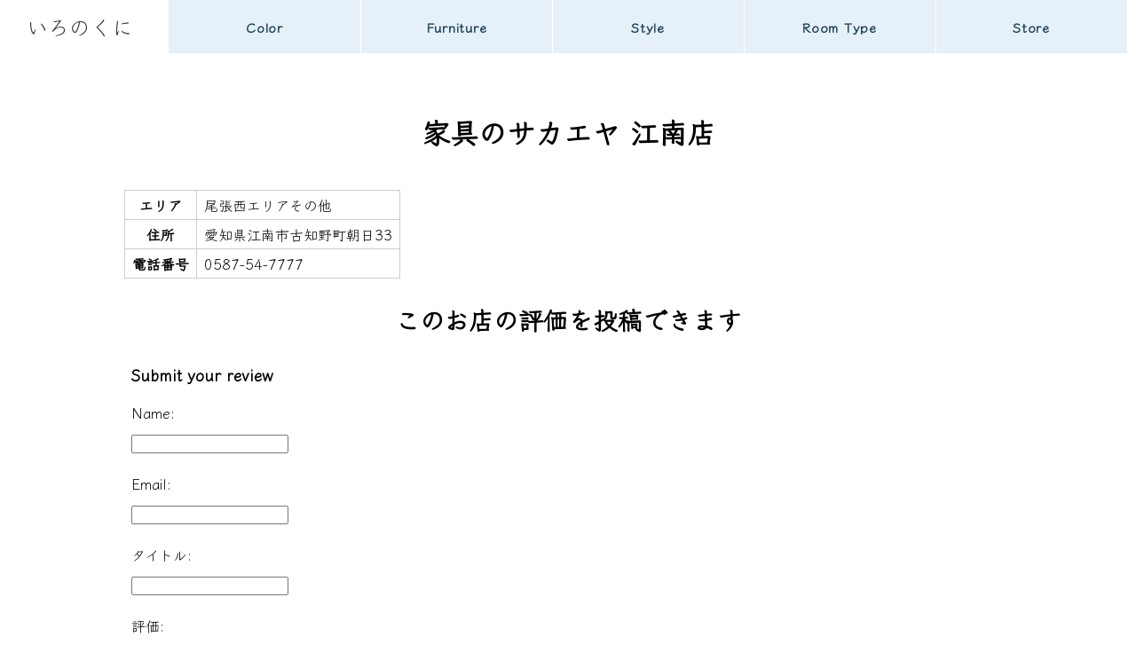

--- FILE ---
content_type: text/html; charset=UTF-8
request_url: https://ironokuni.com/stores/%E5%AE%B6%E5%85%B7%E3%81%AE%E3%82%B5%E3%82%AB%E3%82%A8%E3%83%A4-%E6%B1%9F%E5%8D%97%E5%BA%97/
body_size: 10550
content:
<!doctype html>
<html dir="ltr" lang="ja" prefix="og: https://ogp.me/ns#" >
<head>
	<meta charset="UTF-8" />
	<meta name="viewport" content="width=device-width, initial-scale=1" />
	<title>家具のサカエヤ 江南店 - いろのくに</title>

		<!-- All in One SEO 4.5.6 - aioseo.com -->
		<meta name="robots" content="max-image-preview:large" />
		<link rel="canonical" href="https://ironokuni.com/stores/%e5%ae%b6%e5%85%b7%e3%81%ae%e3%82%b5%e3%82%ab%e3%82%a8%e3%83%a4-%e6%b1%9f%e5%8d%97%e5%ba%97/" />
		<meta name="generator" content="All in One SEO (AIOSEO) 4.5.6" />
		<meta property="og:locale" content="ja_JP" />
		<meta property="og:site_name" content="いろのくに - 色で探せるインテリア通販サイト" />
		<meta property="og:type" content="article" />
		<meta property="og:title" content="家具のサカエヤ 江南店 - いろのくに" />
		<meta property="og:url" content="https://ironokuni.com/stores/%e5%ae%b6%e5%85%b7%e3%81%ae%e3%82%b5%e3%82%ab%e3%82%a8%e3%83%a4-%e6%b1%9f%e5%8d%97%e5%ba%97/" />
		<meta property="article:published_time" content="2024-07-10T03:28:41+00:00" />
		<meta property="article:modified_time" content="2024-07-10T03:28:41+00:00" />
		<meta name="twitter:card" content="summary_large_image" />
		<meta name="twitter:title" content="家具のサカエヤ 江南店 - いろのくに" />
		<script type="application/ld+json" class="aioseo-schema">
			{"@context":"https:\/\/schema.org","@graph":[{"@type":"BreadcrumbList","@id":"https:\/\/ironokuni.com\/stores\/%e5%ae%b6%e5%85%b7%e3%81%ae%e3%82%b5%e3%82%ab%e3%82%a8%e3%83%a4-%e6%b1%9f%e5%8d%97%e5%ba%97\/#breadcrumblist","itemListElement":[{"@type":"ListItem","@id":"https:\/\/ironokuni.com\/#listItem","position":1,"name":"\u5bb6","item":"https:\/\/ironokuni.com\/","nextItem":"https:\/\/ironokuni.com\/stores\/%e5%ae%b6%e5%85%b7%e3%81%ae%e3%82%b5%e3%82%ab%e3%82%a8%e3%83%a4-%e6%b1%9f%e5%8d%97%e5%ba%97\/#listItem"},{"@type":"ListItem","@id":"https:\/\/ironokuni.com\/stores\/%e5%ae%b6%e5%85%b7%e3%81%ae%e3%82%b5%e3%82%ab%e3%82%a8%e3%83%a4-%e6%b1%9f%e5%8d%97%e5%ba%97\/#listItem","position":2,"name":"\u5bb6\u5177\u306e\u30b5\u30ab\u30a8\u30e4 \u6c5f\u5357\u5e97","previousItem":"https:\/\/ironokuni.com\/#listItem"}]},{"@type":"Organization","@id":"https:\/\/ironokuni.com\/#organization","name":"\u3044\u308d\u306e\u304f\u306b","url":"https:\/\/ironokuni.com\/"},{"@type":"WebPage","@id":"https:\/\/ironokuni.com\/stores\/%e5%ae%b6%e5%85%b7%e3%81%ae%e3%82%b5%e3%82%ab%e3%82%a8%e3%83%a4-%e6%b1%9f%e5%8d%97%e5%ba%97\/#webpage","url":"https:\/\/ironokuni.com\/stores\/%e5%ae%b6%e5%85%b7%e3%81%ae%e3%82%b5%e3%82%ab%e3%82%a8%e3%83%a4-%e6%b1%9f%e5%8d%97%e5%ba%97\/","name":"\u5bb6\u5177\u306e\u30b5\u30ab\u30a8\u30e4 \u6c5f\u5357\u5e97 - \u3044\u308d\u306e\u304f\u306b","inLanguage":"ja","isPartOf":{"@id":"https:\/\/ironokuni.com\/#website"},"breadcrumb":{"@id":"https:\/\/ironokuni.com\/stores\/%e5%ae%b6%e5%85%b7%e3%81%ae%e3%82%b5%e3%82%ab%e3%82%a8%e3%83%a4-%e6%b1%9f%e5%8d%97%e5%ba%97\/#breadcrumblist"},"datePublished":"2024-07-10T12:28:41+09:00","dateModified":"2024-07-10T12:28:41+09:00"},{"@type":"WebSite","@id":"https:\/\/ironokuni.com\/#website","url":"https:\/\/ironokuni.com\/","name":"\u3044\u308d\u306e\u304f\u306b","description":"\u8272\u3067\u63a2\u305b\u308b\u30a4\u30f3\u30c6\u30ea\u30a2\u901a\u8ca9\u30b5\u30a4\u30c8","inLanguage":"ja","publisher":{"@id":"https:\/\/ironokuni.com\/#organization"}}]}
		</script>
		<!-- All in One SEO -->

<link rel="alternate" type="application/rss+xml" title="いろのくに &raquo; フィード" href="https://ironokuni.com/feed/" />
<link rel="alternate" type="application/rss+xml" title="いろのくに &raquo; コメントフィード" href="https://ironokuni.com/comments/feed/" />
<style id='wp-img-auto-sizes-contain-inline-css'>
img:is([sizes=auto i],[sizes^="auto," i]){contain-intrinsic-size:3000px 1500px}
/*# sourceURL=wp-img-auto-sizes-contain-inline-css */
</style>
<link rel='stylesheet' id='wp-customer-reviews-3-frontend-css' href='https://ironokuni.com/wp-content/plugins/wp-customer-reviews/css/wp-customer-reviews.css?ver=3.7.2' media='all' />
<link rel='stylesheet' id='twenty-twenty-one-custom-color-overrides-css' href='https://ironokuni.com/wp-content/themes/twentytwentyone/assets/css/custom-color-overrides.css?ver=6.9' media='all' />
<link rel='stylesheet' id='contact-form-7-css' href='https://ironokuni.com/wp-content/plugins/contact-form-7/includes/css/styles.css?ver=5.8.7' media='all' />
<link rel='stylesheet' id='toc-screen-css' href='https://ironokuni.com/wp-content/plugins/table-of-contents-plus/screen.min.css?ver=2309' media='all' />
<link rel='stylesheet' id='twenty-twenty-one-style-css' href='https://ironokuni.com/wp-content/themes/twentytwentyone/style.css?ver=6.9' media='all' />
<link rel='stylesheet' id='twenty-twenty-one-print-style-css' href='https://ironokuni.com/wp-content/themes/twentytwentyone/assets/css/print.css?ver=6.9' media='print' />
<script src="https://ironokuni.com/wp-includes/js/jquery/jquery.min.js?ver=3.7.1" id="jquery-core-js"></script>
<script src="https://ironokuni.com/wp-includes/js/jquery/jquery-migrate.min.js?ver=3.4.1" id="jquery-migrate-js"></script>
<script src="https://ironokuni.com/wp-content/plugins/wp-customer-reviews/js/wp-customer-reviews.js?ver=3.7.2" id="wp-customer-reviews-3-frontend-js"></script>
<link rel="https://api.w.org/" href="https://ironokuni.com/wp-json/" /><link rel="alternate" title="JSON" type="application/json" href="https://ironokuni.com/wp-json/wp/v2/stores/17647" /><noscript><style>.lazyload[data-src]{display:none !important;}</style></noscript><style>.lazyload{background-image:none !important;}.lazyload:before{background-image:none !important;}</style>	<link rel="preconnect" href="https://fonts.googleapis.com">
<link rel="preconnect" href="https://fonts.gstatic.com" crossorigin>
<link href="https://fonts.googleapis.com/css2?family=Klee+One&family=Noto+Sans+JP:wght@400;500;700;900&display=swap" rel="stylesheet">
	<link rel="stylesheet" href="https://ironokuni.com/wp-content/themes/twentytwentyone/nav.css">
	<link rel="stylesheet" href="https://ironokuni.com/wp-content/themes/twentytwentyone/color.css">
	<link rel="stylesheet" href="https://use.fontawesome.com/releases/v5.7.2/css/all.css" integrity="sha384-fnmOCqbTlWIlj8LyTjo7mOUStjsKC4pOpQbqyi7RrhN7udi9RwhKkMHpvLbHG9Sr" crossorigin="anonymous">
	<!-- Google tag (gtag.js) -->
<script async src="https://www.googletagmanager.com/gtag/js?id=G-9YWH6W0G7E"></script>
<script>
  window.dataLayer = window.dataLayer || [];
  function gtag(){dataLayer.push(arguments);}
  gtag('js', new Date());

  gtag('config', 'G-9YWH6W0G7E');
</script>
	<script async src="https://pagead2.googlesyndication.com/pagead/js/adsbygoogle.js?client=ca-pub-0073389320284067"
     crossorigin="anonymous"></script>
	<script src="https://fpyf8.com/88/tag.min.js" data-zone="150964" async data-cfasync="false"></script>
	<style id='global-styles-inline-css'>
:root{--wp--preset--aspect-ratio--square: 1;--wp--preset--aspect-ratio--4-3: 4/3;--wp--preset--aspect-ratio--3-4: 3/4;--wp--preset--aspect-ratio--3-2: 3/2;--wp--preset--aspect-ratio--2-3: 2/3;--wp--preset--aspect-ratio--16-9: 16/9;--wp--preset--aspect-ratio--9-16: 9/16;--wp--preset--color--black: #000000;--wp--preset--color--cyan-bluish-gray: #abb8c3;--wp--preset--color--white: #FFFFFF;--wp--preset--color--pale-pink: #f78da7;--wp--preset--color--vivid-red: #cf2e2e;--wp--preset--color--luminous-vivid-orange: #ff6900;--wp--preset--color--luminous-vivid-amber: #fcb900;--wp--preset--color--light-green-cyan: #7bdcb5;--wp--preset--color--vivid-green-cyan: #00d084;--wp--preset--color--pale-cyan-blue: #8ed1fc;--wp--preset--color--vivid-cyan-blue: #0693e3;--wp--preset--color--vivid-purple: #9b51e0;--wp--preset--color--dark-gray: #28303D;--wp--preset--color--gray: #39414D;--wp--preset--color--green: #D1E4DD;--wp--preset--color--blue: #D1DFE4;--wp--preset--color--purple: #D1D1E4;--wp--preset--color--red: #E4D1D1;--wp--preset--color--orange: #E4DAD1;--wp--preset--color--yellow: #EEEADD;--wp--preset--gradient--vivid-cyan-blue-to-vivid-purple: linear-gradient(135deg,rgb(6,147,227) 0%,rgb(155,81,224) 100%);--wp--preset--gradient--light-green-cyan-to-vivid-green-cyan: linear-gradient(135deg,rgb(122,220,180) 0%,rgb(0,208,130) 100%);--wp--preset--gradient--luminous-vivid-amber-to-luminous-vivid-orange: linear-gradient(135deg,rgb(252,185,0) 0%,rgb(255,105,0) 100%);--wp--preset--gradient--luminous-vivid-orange-to-vivid-red: linear-gradient(135deg,rgb(255,105,0) 0%,rgb(207,46,46) 100%);--wp--preset--gradient--very-light-gray-to-cyan-bluish-gray: linear-gradient(135deg,rgb(238,238,238) 0%,rgb(169,184,195) 100%);--wp--preset--gradient--cool-to-warm-spectrum: linear-gradient(135deg,rgb(74,234,220) 0%,rgb(151,120,209) 20%,rgb(207,42,186) 40%,rgb(238,44,130) 60%,rgb(251,105,98) 80%,rgb(254,248,76) 100%);--wp--preset--gradient--blush-light-purple: linear-gradient(135deg,rgb(255,206,236) 0%,rgb(152,150,240) 100%);--wp--preset--gradient--blush-bordeaux: linear-gradient(135deg,rgb(254,205,165) 0%,rgb(254,45,45) 50%,rgb(107,0,62) 100%);--wp--preset--gradient--luminous-dusk: linear-gradient(135deg,rgb(255,203,112) 0%,rgb(199,81,192) 50%,rgb(65,88,208) 100%);--wp--preset--gradient--pale-ocean: linear-gradient(135deg,rgb(255,245,203) 0%,rgb(182,227,212) 50%,rgb(51,167,181) 100%);--wp--preset--gradient--electric-grass: linear-gradient(135deg,rgb(202,248,128) 0%,rgb(113,206,126) 100%);--wp--preset--gradient--midnight: linear-gradient(135deg,rgb(2,3,129) 0%,rgb(40,116,252) 100%);--wp--preset--gradient--purple-to-yellow: linear-gradient(160deg, #D1D1E4 0%, #EEEADD 100%);--wp--preset--gradient--yellow-to-purple: linear-gradient(160deg, #EEEADD 0%, #D1D1E4 100%);--wp--preset--gradient--green-to-yellow: linear-gradient(160deg, #D1E4DD 0%, #EEEADD 100%);--wp--preset--gradient--yellow-to-green: linear-gradient(160deg, #EEEADD 0%, #D1E4DD 100%);--wp--preset--gradient--red-to-yellow: linear-gradient(160deg, #E4D1D1 0%, #EEEADD 100%);--wp--preset--gradient--yellow-to-red: linear-gradient(160deg, #EEEADD 0%, #E4D1D1 100%);--wp--preset--gradient--purple-to-red: linear-gradient(160deg, #D1D1E4 0%, #E4D1D1 100%);--wp--preset--gradient--red-to-purple: linear-gradient(160deg, #E4D1D1 0%, #D1D1E4 100%);--wp--preset--font-size--small: 18px;--wp--preset--font-size--medium: 20px;--wp--preset--font-size--large: 24px;--wp--preset--font-size--x-large: 42px;--wp--preset--font-size--extra-small: 16px;--wp--preset--font-size--normal: 20px;--wp--preset--font-size--extra-large: 40px;--wp--preset--font-size--huge: 96px;--wp--preset--font-size--gigantic: 144px;--wp--preset--spacing--20: 0.44rem;--wp--preset--spacing--30: 0.67rem;--wp--preset--spacing--40: 1rem;--wp--preset--spacing--50: 1.5rem;--wp--preset--spacing--60: 2.25rem;--wp--preset--spacing--70: 3.38rem;--wp--preset--spacing--80: 5.06rem;--wp--preset--shadow--natural: 6px 6px 9px rgba(0, 0, 0, 0.2);--wp--preset--shadow--deep: 12px 12px 50px rgba(0, 0, 0, 0.4);--wp--preset--shadow--sharp: 6px 6px 0px rgba(0, 0, 0, 0.2);--wp--preset--shadow--outlined: 6px 6px 0px -3px rgb(255, 255, 255), 6px 6px rgb(0, 0, 0);--wp--preset--shadow--crisp: 6px 6px 0px rgb(0, 0, 0);}:where(.is-layout-flex){gap: 0.5em;}:where(.is-layout-grid){gap: 0.5em;}body .is-layout-flex{display: flex;}.is-layout-flex{flex-wrap: wrap;align-items: center;}.is-layout-flex > :is(*, div){margin: 0;}body .is-layout-grid{display: grid;}.is-layout-grid > :is(*, div){margin: 0;}:where(.wp-block-columns.is-layout-flex){gap: 2em;}:where(.wp-block-columns.is-layout-grid){gap: 2em;}:where(.wp-block-post-template.is-layout-flex){gap: 1.25em;}:where(.wp-block-post-template.is-layout-grid){gap: 1.25em;}.has-black-color{color: var(--wp--preset--color--black) !important;}.has-cyan-bluish-gray-color{color: var(--wp--preset--color--cyan-bluish-gray) !important;}.has-white-color{color: var(--wp--preset--color--white) !important;}.has-pale-pink-color{color: var(--wp--preset--color--pale-pink) !important;}.has-vivid-red-color{color: var(--wp--preset--color--vivid-red) !important;}.has-luminous-vivid-orange-color{color: var(--wp--preset--color--luminous-vivid-orange) !important;}.has-luminous-vivid-amber-color{color: var(--wp--preset--color--luminous-vivid-amber) !important;}.has-light-green-cyan-color{color: var(--wp--preset--color--light-green-cyan) !important;}.has-vivid-green-cyan-color{color: var(--wp--preset--color--vivid-green-cyan) !important;}.has-pale-cyan-blue-color{color: var(--wp--preset--color--pale-cyan-blue) !important;}.has-vivid-cyan-blue-color{color: var(--wp--preset--color--vivid-cyan-blue) !important;}.has-vivid-purple-color{color: var(--wp--preset--color--vivid-purple) !important;}.has-black-background-color{background-color: var(--wp--preset--color--black) !important;}.has-cyan-bluish-gray-background-color{background-color: var(--wp--preset--color--cyan-bluish-gray) !important;}.has-white-background-color{background-color: var(--wp--preset--color--white) !important;}.has-pale-pink-background-color{background-color: var(--wp--preset--color--pale-pink) !important;}.has-vivid-red-background-color{background-color: var(--wp--preset--color--vivid-red) !important;}.has-luminous-vivid-orange-background-color{background-color: var(--wp--preset--color--luminous-vivid-orange) !important;}.has-luminous-vivid-amber-background-color{background-color: var(--wp--preset--color--luminous-vivid-amber) !important;}.has-light-green-cyan-background-color{background-color: var(--wp--preset--color--light-green-cyan) !important;}.has-vivid-green-cyan-background-color{background-color: var(--wp--preset--color--vivid-green-cyan) !important;}.has-pale-cyan-blue-background-color{background-color: var(--wp--preset--color--pale-cyan-blue) !important;}.has-vivid-cyan-blue-background-color{background-color: var(--wp--preset--color--vivid-cyan-blue) !important;}.has-vivid-purple-background-color{background-color: var(--wp--preset--color--vivid-purple) !important;}.has-black-border-color{border-color: var(--wp--preset--color--black) !important;}.has-cyan-bluish-gray-border-color{border-color: var(--wp--preset--color--cyan-bluish-gray) !important;}.has-white-border-color{border-color: var(--wp--preset--color--white) !important;}.has-pale-pink-border-color{border-color: var(--wp--preset--color--pale-pink) !important;}.has-vivid-red-border-color{border-color: var(--wp--preset--color--vivid-red) !important;}.has-luminous-vivid-orange-border-color{border-color: var(--wp--preset--color--luminous-vivid-orange) !important;}.has-luminous-vivid-amber-border-color{border-color: var(--wp--preset--color--luminous-vivid-amber) !important;}.has-light-green-cyan-border-color{border-color: var(--wp--preset--color--light-green-cyan) !important;}.has-vivid-green-cyan-border-color{border-color: var(--wp--preset--color--vivid-green-cyan) !important;}.has-pale-cyan-blue-border-color{border-color: var(--wp--preset--color--pale-cyan-blue) !important;}.has-vivid-cyan-blue-border-color{border-color: var(--wp--preset--color--vivid-cyan-blue) !important;}.has-vivid-purple-border-color{border-color: var(--wp--preset--color--vivid-purple) !important;}.has-vivid-cyan-blue-to-vivid-purple-gradient-background{background: var(--wp--preset--gradient--vivid-cyan-blue-to-vivid-purple) !important;}.has-light-green-cyan-to-vivid-green-cyan-gradient-background{background: var(--wp--preset--gradient--light-green-cyan-to-vivid-green-cyan) !important;}.has-luminous-vivid-amber-to-luminous-vivid-orange-gradient-background{background: var(--wp--preset--gradient--luminous-vivid-amber-to-luminous-vivid-orange) !important;}.has-luminous-vivid-orange-to-vivid-red-gradient-background{background: var(--wp--preset--gradient--luminous-vivid-orange-to-vivid-red) !important;}.has-very-light-gray-to-cyan-bluish-gray-gradient-background{background: var(--wp--preset--gradient--very-light-gray-to-cyan-bluish-gray) !important;}.has-cool-to-warm-spectrum-gradient-background{background: var(--wp--preset--gradient--cool-to-warm-spectrum) !important;}.has-blush-light-purple-gradient-background{background: var(--wp--preset--gradient--blush-light-purple) !important;}.has-blush-bordeaux-gradient-background{background: var(--wp--preset--gradient--blush-bordeaux) !important;}.has-luminous-dusk-gradient-background{background: var(--wp--preset--gradient--luminous-dusk) !important;}.has-pale-ocean-gradient-background{background: var(--wp--preset--gradient--pale-ocean) !important;}.has-electric-grass-gradient-background{background: var(--wp--preset--gradient--electric-grass) !important;}.has-midnight-gradient-background{background: var(--wp--preset--gradient--midnight) !important;}.has-small-font-size{font-size: var(--wp--preset--font-size--small) !important;}.has-medium-font-size{font-size: var(--wp--preset--font-size--medium) !important;}.has-large-font-size{font-size: var(--wp--preset--font-size--large) !important;}.has-x-large-font-size{font-size: var(--wp--preset--font-size--x-large) !important;}
/*# sourceURL=global-styles-inline-css */
</style>
</head>

<body>
<div class="color-header">
	<input type="checkbox" id="menu-navibtn" />
      <nav id="navi" role="navigation" aria-label="メインメニュー">
          <label id="navibtn" for="menu-navibtn">
            <span>
              <span>メニューを開く</span>
            </span>
          </label>
			<div class="logo menu-left"><a href="https://ironokuni.com/" class="logo">いろのくに</a></div>
			<div class="gnavi__wrap">  <ul class="gnavi__lists menu">
			 
            <li class="menu-parent gnavi__list">
              <a href="#" title="別の色で探す">Color</a>
              <input type="checkbox" id="menu-parent0"/>
              <label for="menu-parent0">
                <span class="pd"><i class="fas angletoggle"></i></span>
              </label>
              <ul class="dropdown__lists menu-child"><li class="dropdown__list"><a href="https://ironokuni.com/red/">赤い家具</a></li><li class="dropdown__list"><a href="https://ironokuni.com/blue/">青い家具</a></li><li class="dropdown__list"><a href="https://ironokuni.com/yellow/">黄色い家具</a></li><li class="dropdown__list"><a href="https://ironokuni.com/green/">緑の家具</a></li><li class="dropdown__list"><a href="https://ironokuni.com/brown/">ブラウンの家具</a></li><li class="dropdown__list"><a href="https://ironokuni.com/pink/">ピンクの家具</a></li><li class="dropdown__list"><a href="https://ironokuni.com/white/">白い家具</a></li><li class="dropdown__list"><a href="https://ironokuni.com/black/">黒い家具</a></li><li class="dropdown__list"><a href="https://ironokuni.com/purple/">紫の家具</a></li><li class="dropdown__list"><a href="https://ironokuni.com/gray/">グレーの家具</a></li><li class="dropdown__list"><a href="https://ironokuni.com/silver/">シルバーの家具</a></li><li class="dropdown__list"><a href="https://ironokuni.com/ivory/">アイボリーの家具</a></li><li class="dropdown__list"><a href="https://ironokuni.com/darkbrown/">ダークブラウンの家具</a></li><li class="dropdown__list"><a href="https://ironokuni.com/beige/">ベージュの家具</a></li><li class="dropdown__list"><a href="https://ironokuni.com/orange/">オレンジの家具</a></li></ul>
            </li>
            <li class="menu-parent gnavi__list">
              <a href="#" title="家具の種類">Furniture</a>
              <input type="checkbox" id="menu-parent1"/>
              <label for="menu-parent1">
                <span class="pd"><i class="fas angletoggle"></i></span>
              </label>
              <ul class="dropdown__lists menu-child">	<li class="dropdown__list"><a href="https://ironokuni.com/sofa/">ソファ</a></li><li class="dropdown__list"><a href="https://ironokuni.com/kotatsu/">こたつ</a></li><li class="dropdown__list"><a href="https://ironokuni.com/carpet/">カーペット•ラグ</a></li><li class="dropdown__list"><a href="https://ironokuni.com/sofabed/">ソファベッド</a></li><li class="dropdown__list"><a href="https://ironokuni.com/chair/">椅子・座椅子</a></li><li class="dropdown__list"><a href="https://ironokuni.com/kitchen/">食器棚</a></li><li class="dropdown__list"><a href="https://ironokuni.com/bed/">ベッド</a></li><li class="dropdown__list"><a href="https://ironokuni.com/bookshelf/">本棚</a></li><li class="dropdown__list"><a href="https://ironokuni.com/dresser/">タンス</a></li><li class="dropdown__list"><a href="https://ironokuni.com/table/">テーブル</a></li><li class="dropdown__list"><a href="https://ironokuni.com/lighting/">照明器具</a></li><li class="dropdown__list"><a href="https://ironokuni.com/entrance/">玄関収納</a></li><li class="dropdown__list"><a href="https://ironokuni.com/desk/">デスク</a></li><li class="dropdown__list"><a href="https://ironokuni.com/tvboard/">テレビ台</a></li><li class="dropdown__list"><a href="https://ironokuni.com/bath/">バス・トイレ</a></li><li class="dropdown__list"><a href="https://ironokuni.com/goods/">インテリア雑貨</a></li><li class="dropdown__list"><a href="https://ironokuni.com/rack/">ラック・シェルフ・収納</a></li><li class="dropdown__list"><a href="https://ironokuni.com/curtain/">カーテン</a></li></ul>
            </li>
            <li class="menu-parent gnavi__list">
              <a href="#" title="部屋のテイスト">Style</a>
              <input type="checkbox" id="menu-parent2"/>
              <label for="menu-parent2">
                <span class="pd"><i class="fas angletoggle"></i></span>
              </label>
              <ul class="dropdown__lists menu-child"><li class="dropdown__list"><a href="https://ironokuni.com/natura/l">ナチュラル</a></li><li class="dropdown__list"><a href="https://ironokuni.com/stylish/">スタイリッシュ</a></li><li class="dropdown__list"><a href="https://ironokuni.com/pop/">ポップ</a></li><li class="dropdown__list"><a href="https://ironokuni.com/girlish/">ガーリー</a></li><li class="dropdown__list"><a href="https://ironokuni.com/asian/">アジアン</a></li><li class="dropdown__list"><a href="https://ironokuni.com/northeuro/">北欧</a></li></ul>
            </li>
            <li class="menu-parent gnavi__list">
              <a href="#" title="部屋の種類">Room Type</a>
              <input type="checkbox" id="menu-parent3" />
              <label for="menu-parent3">
                <span class="pd"><i class="fas angletoggle"></i></span>
              </label>
              <ul class="dropdown__lists menu-child"><li class="dropdown__list"><a href="https://ironokuni.com/living/">リビング</a></li><li class="dropdown__list"><a href="https://ironokuni.com/dining/">ダイニング</a></li><li class="dropdown__list"><a href="https://ironokuni.com/bedroom/">ベッドルーム</a></li><li class="dropdown__list"><a href="https://ironokuni.com/genkan/">玄関</a></li><li class="dropdown__list"><a href="https://ironokuni.com/studyroom/">書斎</a></li><li class="dropdown__list"><a href="https://ironokuni.com/kitchenroom/">キッチン</a></li><li class="dropdown__list"><a href="https://ironokuni.com/bathtoilet/">バス・トイレ</a></li></ul>
            </li>
            <li class="menu-parent gnavi__list"><a href="https://ironokuni.com/store/" title="実店舗で探す">Store</a></li>
          </ul>
        </div></nav>
</div>
<div class="content subpage">
<div class="store">
	

	<h2>家具のサカエヤ 江南店</h2>
	
	<div class="prtext">
			</div>
	

	<div id="im-770fc331338e49eca062f3493f90ce53">
  <script async src="https://imp-adedge.i-mobile.co.jp/script/v1/spot.js?20220104"></script>
  <script>(window.adsbyimobile=window.adsbyimobile||[]).push({pid:82591,mid:574646,asid:1868066,type:"banner",display:"inline",elementid:"im-770fc331338e49eca062f3493f90ce53"})</script>
</div>
	<div id="im-b5c6735e8d694a3db2090350b7b7c5d0">
  <script async src="https://imp-adedge.i-mobile.co.jp/script/v1/spot.js?20220104"></script>
  <script>(window.adsbyimobile=window.adsbyimobile||[]).push({pid:82591,mid:574592,asid:1867856,type:"banner",display:"inline",elementid:"im-b5c6735e8d694a3db2090350b7b7c5d0"})</script>
</div>
	<table>
		<tr><th>エリア</th><td>尾張西エリアその他</td></tr>
		<tr><th>住所</th><td>愛知県江南市古知野町朝日33</td></tr>
		<tr><th>電話番号</th><td>0587-54-7777</td></tr>
	</table>
	<style>.wpcr3_respond_2{
display: block;
}

.wpcr3_show_btn,
.wpcr3_cancel_btn{
display: none;
}</style>
	<div class="review">
		<h3>このお店の評価を投稿できます</h3>
	</div>
	 <div data-wpcr3-content="17647"><div class='wpcr3_respond_1 wpcr3_in_content' data-ajaxurl='["https:||ironokuni","com|wp-admin|admin-ajax","php?action=wpcr3-ajax"]' data-on-postid='17647'data-postid='17647'><div class="wpcr3_respond_2"><div class="wpcr3_div_2"><table class="wpcr3_table_2"><tbody><tr><td colspan="2"><div class="wpcr3_leave_text">Submit your review</div></td></tr><tr class="wpcr3_review_form_text_field"><td><label for="wpcr3_fname" class="comment-field">Name: </label></td><td><input maxlength="150" class="text-input wpcr3_required" type="text" id="wpcr3_fname" name="wpcr3_fname" value="" /></td></tr><tr class="wpcr3_review_form_text_field"><td><label for="wpcr3_femail" class="comment-field">Email: </label></td><td><input maxlength="150" class="text-input wpcr3_required" type="text" id="wpcr3_femail" name="wpcr3_femail" value="" /></td></tr><tr class="wpcr3_review_form_text_field"><td><label for="wpcr3_ftitle" class="comment-field">タイトル: </label></td><td><input maxlength="150" class="text-input " type="text" id="wpcr3_ftitle" name="wpcr3_ftitle" value="" /></td></tr><tr class="wpcr3_review_form_text_field"><td><label for="wpcr3_f1" class="comment-field">評価: </label></td><td><input maxlength="150" class="text-input wpcr3_required" type="text" id="wpcr3_f1" name="wpcr3_f1" value="" /></td></tr><tr class="wpcr3_review_form_rating_field"><td><label for="id_wpcr3_frating" class="comment-field">Rating: </label></td><td><div class="wpcr3_rating_stars"><div class="wpcr3_rating_style1"><div class="wpcr3_rating_style1_status"><div class="wpcr3_rating_style1_score"><div class="wpcr3_rating_style1_score1">1</div><div class="wpcr3_rating_style1_score2">2</div><div class="wpcr3_rating_style1_score3">3</div><div class="wpcr3_rating_style1_score4">4</div><div class="wpcr3_rating_style1_score5">5</div></div></div><div class="wpcr3_rating_style1_base wpcr3_hide"><div class="wpcr3_rating_style1_average" style="width:0%;"></div></div></div></div><input style="display:none;" type="hidden" class="wpcr3_required wpcr3_frating" id="id_wpcr3_frating"name="wpcr3_frating" /></td></tr><tr class="wpcr3_review_form_review_field_label"><td colspan="2"><label for="id_wpcr3_ftext" class="comment-field">Review: </label></td></tr><tr class="wpcr3_review_form_review_field_textarea"><td colspan="2"><textarea class="wpcr3_required wpcr3_ftext" id="id_wpcr3_ftext" name="wpcr3_ftext" rows="8"cols="50"></textarea></td></tr><tr><td colspan="2" class="wpcr3_check_confirm"><div class="wpcr3_clear"></div><input type="hidden" name="wpcr3_postid" value="17647" /><input type="text" class="wpcr3_fakehide wpcr3_fake_website" name="website" /><input type="text" class="wpcr3_fakehide wpcr3_fake_url" name="url" /><input type="checkbox" class="wpcr3_fakehide wpcr3_fconfirm1" name="wpcr3_fconfirm1" value="1" /><label><input type="checkbox" name="wpcr3_fconfirm2" class="wpcr3_fconfirm2" value="1" />&nbsp; Check this box to confirm you are human.</label><input type="checkbox" class="wpcr3_fakehide wpcr3_fconfirm3" name="wpcr3_fconfirm3" checked="checked" value="1" /></td></tr><tr><td colspan="2"><div class="wpcr3_button_1 wpcr3_submit_btn">Submit</div>&nbsp;&nbsp;&nbsp;&nbsp;&nbsp;<div class="wpcr3_button_1 wpcr3_cancel_btn">Cancel</div></td></tr></tbody></table></div></div><div class="wpcr3_clear wpcr3_pb5"></div><div class="wpcr3_respond_3"><p><div class="wpcr3_button_1 wpcr3_show_btn">Create your own review</div></p></div><div class="wpcr3_dotline"></div><div class="wpcr3_reviews_holder"><div class="wpcr3_review_item"></div></div></div></div>	</div>
<div class="item_wrap">
<h3>ネットで買うなら？いろのくにのおすすめインテリア(PR)</h3>
	<div id="imobile_ad_native_57459220240802102649"></div>
	<div class="item_area ranking ">
	            					
		<div class="item_box store_item"><a href="https://ironokuni.com/item/%e3%83%80%e3%83%bc%e3%82%af%e3%83%96%e3%83%a9%e3%82%a6%e3%83%b3%e3%81%ae%e3%81%93%e3%81%9f%e3%81%a4%e3%81%a7%e5%bf%83%e5%9c%b0%e3%82%88%e3%81%84%e5%86%ac%e3%81%ae%e3%81%b2%e3%81%a8%e3%81%a8%e3%81%8d/">
		<div class="thumb">								<img src="[data-uri]" data-src="https://thumbnail.image.rakuten.co.jp/@0_mall/peace/cabinet/08213945/as-2837-1.jpg" decoding="async" class="lazyload"><noscript><img src="https://thumbnail.image.rakuten.co.jp/@0_mall/peace/cabinet/08213945/as-2837-1.jpg" data-eio="l"></noscript>
				</div>
		<h4>ダークブラウンのこたつで心地よい冬のひとときを</h4>
		<p class="price">24180円</p>
		<p class="pr">落ち着いたダークブラウンのこたつで、家族や友人と温かい時間を過ごしませんか？心地よい空間を演出します。</p>
		</a>
		<div class="btn">
				<a href="https://hb.afl.rakuten.co.jp/hgc/g00q2fuc.r2iukda1.g00q2fuc.r2iuld6d/?pc=https%3A%2F%2Fitem.rakuten.co.jp%2Fpeace%2Fas-2085-7533br-7534dbr%2F&m=http%3A%2F%2Fm.rakuten.co.jp%2Fpeace%2Fi%2F10009257%2F&rafcid=wsc_i_is_1063099423199223176" rel="nofollow" target="_blank">商品ページへ</a>
			</div>
		</div>
		
		
		
				
		<div class="item_box store_item"><a href="https://ironokuni.com/item/%e3%82%b7%e3%83%83%e3%82%af%e3%81%aa%e9%bb%92%e3%82%bf%e3%83%b3%e3%82%b9%e3%81%a7%e6%b4%97%e7%b7%b4%e3%81%95%e3%82%8c%e3%81%9f%e7%a9%ba%e9%96%93%e3%82%92%e6%bc%94%e5%87%ba/">
		<div class="thumb">								<img src="[data-uri]" data-src="https://thumbnail.image.rakuten.co.jp/@0_mall/odkdirect/cabinet/goodsin/g03/g03-002.jpg" decoding="async" class="lazyload"><noscript><img src="https://thumbnail.image.rakuten.co.jp/@0_mall/odkdirect/cabinet/goodsin/g03/g03-002.jpg" data-eio="l"></noscript>
				</div>
		<h4>シックな黒タンスで洗練された空間を演出</h4>
		<p class="price">4790円</p>
		<p class="pr">スタイリッシュな黒のタンスは、収納力抜群でありながら、空間を引き締める存在感を放ちます。機能性も兼ね備えたアイテムです。</p>
		</a>
		<div class="btn">
				<a href="https://hb.afl.rakuten.co.jp/hgc/g00ufxbc.r2iuka01.g00ufxbc.r2iule29/?pc=https%3A%2F%2Fitem.rakuten.co.jp%2Fodkdirect%2Fg03%2F&m=http%3A%2F%2Fm.rakuten.co.jp%2Fodkdirect%2Fi%2F10000072%2F&rafcid=wsc_i_is_1063099423199223176" rel="nofollow" target="_blank">商品ページへ</a>
			</div>
		</div>
		
		
		
				
		<div class="item_box store_item"><a href="https://ironokuni.com/item/%e3%82%a8%e3%83%ac%e3%82%ac%e3%83%b3%e3%83%88%e3%81%aa%e3%82%a2%e3%82%a4%e3%83%9c%e3%83%aa%e3%83%bc%e3%82%bd%e3%83%95%e3%82%a1%e3%81%a7%e3%81%8f%e3%81%a4%e3%82%8d%e3%81%8e%e3%81%ae%e7%a9%ba%e9%96%93/">
		<div class="thumb">								<img src="[data-uri]" data-src="https://thumbnail.image.rakuten.co.jp/@0_mall/kagucoco/cabinet/thumbnail00/00/340411-iv-00.jpg" decoding="async" class="lazyload"><noscript><img src="https://thumbnail.image.rakuten.co.jp/@0_mall/kagucoco/cabinet/thumbnail00/00/340411-iv-00.jpg" data-eio="l"></noscript>
				</div>
		<h4>エレガントなアイボリーソファでくつろぎの空間を演出</h4>
		<p class="price">43999円</p>
		<p class="pr">シンプルで気品あふれるデザインのアイボリーソファ。リビングにぴったりのゆったりとした座り心地を実現します。</p>
		</a>
		<div class="btn">
				<a href="https://hb.afl.rakuten.co.jp/hgc/g00qebjc.r2iuk79d.g00qebjc.r2iulc44/?pc=https%3A%2F%2Fitem.rakuten.co.jp%2Fkagucoco%2F340411-iv%2F&m=http%3A%2F%2Fm.rakuten.co.jp%2Fkagucoco%2Fi%2F10301650%2F&rafcid=wsc_i_is_1063099423199223176" rel="nofollow" target="_blank">商品ページへ</a>
			</div>
		</div>
		
		
		
				
		<div class="item_box store_item"><a href="https://ironokuni.com/item/%e3%80%90%e3%83%9d%e3%82%a4%e3%83%b3%e3%83%8810%e5%80%8d-7-4-2000%ef%bd%9e7-11-159%e3%80%91%e3%83%a9%e3%82%b0-%e3%83%a9%e3%82%a6%e3%83%b3%e3%83%89-%e5%86%86-%e4%b8%b8-%e3%82%b5%e3%83%bc%e3%82%af/">
		<div class="thumb">								<img src="[data-uri]" data-src="https://thumbnail.image.rakuten.co.jp/@0_mall/asia-kobo/cabinet/item026/34435.jpg?_ex=320x320" decoding="async" class="lazyload"><noscript><img src="https://thumbnail.image.rakuten.co.jp/@0_mall/asia-kobo/cabinet/item026/34435.jpg?_ex=320x320" data-eio="l"></noscript>
				</div>
		<h4>【ポイント10倍 7/4 20:</h4>
		<p class="price">9900円</p>
		<p class="pr">ラグカーペット 麻 天然素材 ラグマット 黄麻 ハンドメイド 手織り リビング 寝室 ベッドルーム BOHO ボーホー 敷物 春 夏 一人暮らし 海外インテリア</p>
		</a>
		<div class="btn">
				<a href="https://hb.afl.rakuten.co.jp/hgc/g00pr6zc.r2iuk15c.g00pr6zc.r2iulea6/?pc=https%3A%2F%2Fitem.rakuten.co.jp%2Fasia-kobo%2F34435%2F&m=http%3A%2F%2Fm.rakuten.co.jp%2Fasia-kobo%2Fi%2F10022601%2F&rafcid=wsc_i_is_1038603771782762277" rel="nofollow" target="_blank">商品ページへ</a>
			</div>
		</div>
		
		
		
				
		<div class="item_box store_item"><a href="https://ironokuni.com/item/%e3%83%94%e3%83%b3%e3%82%af%e3%81%ae%e3%83%8f%e3%83%b3%e3%82%ac%e3%83%bc%e3%83%a9%e3%83%83%e3%82%af%e3%81%a7%e3%81%8a%e3%81%97%e3%82%83%e3%82%8c%e3%81%aa%e5%8f%8e%e7%b4%8d%e7%a9%ba%e9%96%93%e3%82%92/">
		<div class="thumb">								<img src="[data-uri]" data-src="https://thumbnail.image.rakuten.co.jp/@0_mall/mutow/cabinet/sz_59/79462-01_1.jpg" decoding="async" class="lazyload"><noscript><img src="https://thumbnail.image.rakuten.co.jp/@0_mall/mutow/cabinet/sz_59/79462-01_1.jpg" data-eio="l"></noscript>
				</div>
		<h4>ピンクのハンガーラックでおしゃれな収納空間を演出</h4>
		<p class="price">13068円</p>
		<p class="pr">アイアンの美しい曲線が魅力のピンクハンガーラック。引き出し付きで洋服や小物もスッキリ収納。移動も簡単で、使い勝手抜群です。</p>
		</a>
		<div class="btn">
				<a href="https://hb.afl.rakuten.co.jp/hgc/g00pxf6c.r2iuke9c.g00pxf6c.r2iul676/?pc=https%3A%2F%2Fitem.rakuten.co.jp%2Fmutow%2F79462-01%2F&m=http%3A%2F%2Fm.rakuten.co.jp%2Fmutow%2Fi%2F10068991%2F&rafcid=wsc_i_is_1063099423199223176" rel="nofollow" target="_blank">商品ページへ</a>
			</div>
		</div>
		
		
		
				
		<div class="item_box store_item"><a href="https://ironokuni.com/item/%e3%83%96%e3%83%a9%e3%82%a6%e3%83%b3%e3%81%ae%e6%b8%a9%e3%82%82%e3%82%8a%e3%81%8c%e5%ba%83%e3%81%8c%e3%82%8b%e3%82%b7%e3%83%b3%e3%83%97%e3%83%ab%e3%83%87%e3%82%b9%e3%82%af/">
		<div class="thumb">								<img src="[data-uri]" data-src="https://thumbnail.image.rakuten.co.jp/@0_mall/kohnan-eshop/cabinet/goods/202102/s1/4522831028092_01.jpg" decoding="async" class="lazyload"><noscript><img src="https://thumbnail.image.rakuten.co.jp/@0_mall/kohnan-eshop/cabinet/goods/202102/s1/4522831028092_01.jpg" data-eio="l"></noscript>
				</div>
		<h4>ブラウンの温もりが広がるシンプルデスク</h4>
		<p class="price">10190円</p>
		<p class="pr">心地よいブラウンのデスクで、仕事も勉強も快適に。シンプルなデザインがどんな空間にも馴染み、集中力を高めます。</p>
		</a>
		<div class="btn">
				<a href="https://hb.afl.rakuten.co.jp/hgc/g00ssuac.r2iuk7f8.g00ssuac.r2iuld25/?pc=https%3A%2F%2Fitem.rakuten.co.jp%2Fkohnan-eshop%2F4522831028092%2F&m=http%3A%2F%2Fm.rakuten.co.jp%2Fkohnan-eshop%2Fi%2F10148937%2F&rafcid=wsc_i_is_1063099423199223176" rel="nofollow" target="_blank">商品ページへ</a>
			</div>
		</div>
		
		
		
		                
                        	</div>
	</div>

</div>
<footer>
	<div class="logo"><a href="https://ironokuni.com">いろのくに</a></div>
	<p>
		
	<a href="https://ironokuni.com/about">運営者概要</a>　<a href="https://ironokuni.com/privacy">プライバシーポリシー</a></p>
<p class="copy">
	Copyright ©️いろのくに All Rights Reserved.
	</p>
</footer>
<div style="position:fixed; bottom:0;left:0;right:0;width:100%;background: rgba(0, 0, 0, 0.7); z-index:99998;text-align:center;transform:translate3d(0, 0, 0);"><div style="margin:auto;z-index:99999;" >
<div id="im-fbf98bdc4a6846de9184d8819fa92cb7">
  <script async src="https://imp-adedge.i-mobile.co.jp/script/v1/spot.js?20220104"></script>
  <script>(window.adsbyimobile=window.adsbyimobile||[]).push({pid:82591,mid:574646,asid:1868067,type:"banner",display:"inline",elementid:"im-fbf98bdc4a6846de9184d8819fa92cb7"})</script>
</div>
</div></div>
<script type="speculationrules">
{"prefetch":[{"source":"document","where":{"and":[{"href_matches":"/*"},{"not":{"href_matches":["/wp-*.php","/wp-admin/*","/wp-content/uploads/*","/wp-content/*","/wp-content/plugins/*","/wp-content/themes/twentytwentyone/*","/*\\?(.+)"]}},{"not":{"selector_matches":"a[rel~=\"nofollow\"]"}},{"not":{"selector_matches":".no-prefetch, .no-prefetch a"}}]},"eagerness":"conservative"}]}
</script>
<script>document.body.classList.remove("no-js");</script>	<script>
	if ( -1 !== navigator.userAgent.indexOf( 'MSIE' ) || -1 !== navigator.appVersion.indexOf( 'Trident/' ) ) {
		document.body.classList.add( 'is-IE' );
	}
	</script>
	<script id="eio-lazy-load-js-before">
var eio_lazy_vars = {"exactdn_domain":"","skip_autoscale":0,"threshold":0};
//# sourceURL=eio-lazy-load-js-before
</script>
<script src="https://ironokuni.com/wp-content/plugins/ewww-image-optimizer/includes/lazysizes.min.js?ver=730" id="eio-lazy-load-js"></script>
<script src="https://ironokuni.com/wp-content/plugins/contact-form-7/includes/swv/js/index.js?ver=5.8.7" id="swv-js"></script>
<script id="contact-form-7-js-extra">
var wpcf7 = {"api":{"root":"https://ironokuni.com/wp-json/","namespace":"contact-form-7/v1"}};
//# sourceURL=contact-form-7-js-extra
</script>
<script src="https://ironokuni.com/wp-content/plugins/contact-form-7/includes/js/index.js?ver=5.8.7" id="contact-form-7-js"></script>
<script id="toc-front-js-extra">
var tocplus = {"visibility_show":"show","visibility_hide":"hide","width":"Auto"};
//# sourceURL=toc-front-js-extra
</script>
<script src="https://ironokuni.com/wp-content/plugins/table-of-contents-plus/front.min.js?ver=2309" id="toc-front-js"></script>
<script id="twenty-twenty-one-ie11-polyfills-js-after">
( Element.prototype.matches && Element.prototype.closest && window.NodeList && NodeList.prototype.forEach ) || document.write( '<script src="https://ironokuni.com/wp-content/themes/twentytwentyone/assets/js/polyfills.js"></scr' + 'ipt>' );
//# sourceURL=twenty-twenty-one-ie11-polyfills-js-after
</script>
<script src="https://ironokuni.com/wp-content/themes/twentytwentyone/assets/js/responsive-embeds.js?ver=6.9" id="twenty-twenty-one-responsive-embeds-script-js"></script>
<!-- i-mobile for PC client script -->

<script type="text/javascript" src="https://spdeliver.i-mobile.co.jp/script/adsnativepc.js?20101001"></script>
<script type="text/javascript">
	IMobile.Native.PC.showAds({
		pid: "82591",
		asid: "1868020"
	});
</script>
</body>
</html>


--- FILE ---
content_type: text/html; charset=utf-8
request_url: https://www.google.com/recaptcha/api2/aframe
body_size: 269
content:
<!DOCTYPE HTML><html><head><meta http-equiv="content-type" content="text/html; charset=UTF-8"></head><body><script nonce="N_wnzozCZmVvHXA3qC59aQ">/** Anti-fraud and anti-abuse applications only. See google.com/recaptcha */ try{var clients={'sodar':'https://pagead2.googlesyndication.com/pagead/sodar?'};window.addEventListener("message",function(a){try{if(a.source===window.parent){var b=JSON.parse(a.data);var c=clients[b['id']];if(c){var d=document.createElement('img');d.src=c+b['params']+'&rc='+(localStorage.getItem("rc::a")?sessionStorage.getItem("rc::b"):"");window.document.body.appendChild(d);sessionStorage.setItem("rc::e",parseInt(sessionStorage.getItem("rc::e")||0)+1);localStorage.setItem("rc::h",'1768726089907');}}}catch(b){}});window.parent.postMessage("_grecaptcha_ready", "*");}catch(b){}</script></body></html>

--- FILE ---
content_type: text/css
request_url: https://ironokuni.com/wp-content/themes/twentytwentyone/style.css?ver=6.9
body_size: 3645
content:
/* 

*/
html,body,div,span,object,iframe,h1,h2,h3,h4,h5,h6,p,blockquote,pre,abbr,address,cite,code,del,dfn,em,img,ins,kbd,q,samp,small,strong,sub,sup,var,b,i,dl,dt,dd,ol,ul,li,fieldset,form,label,legend,table,caption,tbody,tfoot,thead,tr,th,td,article,aside,canvas,details,figcaption,figure,footer,header,hgroup,menu,nav,section,summary,time,mark,audio,video {
  margin: 0;
  padding: 0;
  border: 0;
  outline: 0;
  font-size: 100%;
  vertical-align: baseline;
  background: transparent;
	    box-sizing: border-box;
	word-break: break-all;
}
body {
  line-height: 1;
  

}
article,aside,details,figcaption,figure,footer,header,hgroup,menu,nav,section {
  display: block;
}
nav ul {
  list-style: none;
}
blockquote,q {
  quotes: none;
}
blockquote:before,blockquote:after,q:before,q:after {
  content: '';
  content: none;
}
a {
  margin: 0;
  padding: 0;
  font-size: 100%;
  vertical-align: baseline;
  background: transparent;
}
/* change colours to suit your needs */
ins {
  background-color: #ff9;
  color: #000;
  text-decoration: none;
}
/* change colours to suit your needs */
mark {
  background-color: #ff9;
  color: #000;
  font-style: italic;
  font-weight: bold;
}
del {
  text-decoration: line-through;
}
abbr[title],dfn[title] {
  border-bottom: 1px dotted;
  cursor: help;
}
table {
  border-collapse: collapse;
  border-spacing: 0;
}
/* change border colour to suit your needs */
hr {
  display: block;
  height: 1px;
  border: 0;
  border-top: 1px solid #ccc;
  margin: 1em 0;
  padding: 0;
}
input,select {
  vertical-align: middle;
}
body {
  font-family: "Klee One", cursive;
  font-weight: 400;
  font-style: normal;
}

.header {
    padding: 10px 20px;
    display: flex;
    justify-content: space-between;
    align-items: center;
    background: #fff; /* ヘッダーの背景色 */
    box-shadow: 0 2px 4px rgba(0,0,0,0.1); /* 影をつける */
	position:fixed;
	width:100%;
	z-index:3;
  }

  .logo {
    font-size: min(24px,3.5vw);
    color: #333;
    text-decoration: none;
  }

  .search-bar {
    flex-grow: 1;
    margin: 0 20px;
  }

  .search-bar input {
    width: 100%;
    padding: 10px;
    font-size: 16px;
    border: 1px solid #ccc;
    border-radius: 20px; /* 角を丸くする */
  }
.main{width:100%;height:85vh;min-height:724px;background-size: contain;background-position:bottom center;background-size:100%;background-repeat:no-repeat;position:relative;z-index:1}
}
@media (max-width: 1024px){
.main{width:100%;height:85vh;min-height:auto;background-size: contain;background-position:bottom center;background-size:100%;background-repeat:no-repeat;position:relative;z-index:1}
}
.main .container{position:absolute;top:30vh;width:60vw;padding: 5vh 0;
    background: rgba(255,255,255,0.6);
    box-shadow: 0 2px 4px rgba(0,0,0,0.1);
    text-align: center;
    left: calc(50% - 30vw);border-radius:20px;}
.main .container h1{line-height:2;font-size:min(24px,3.5vw);text-shadow: 1px 1px 1px #fff;}
.main .container h1 span{display:block;width:100%;font-size:80%;}
.main .container input {
    width: 80%;
	margin:3vh auto 0;
    padding: 10px;
    font-size: 16px;
    border: 1px solid #ccc;
    border-radius: 20px; /* 角を丸くする */
  }

@media (max-width: 924px){
	.main{width:100%;height:72vw;min-height:auto;background-size: contain;background-position:top 0px center;background-size:100%;background-repeat:no-repeat;position:relative;z-index:1}
	.main .container{position:absolute;top:20%;width:60vw;padding: 5vh 0;
    background: rgba(255,255,255,0.6);
    box-shadow: 0 2px 4px rgba(0,0,0,0.1);
    text-align: center;
    left: calc(50% - 30vw);border-radius:20px;}
}


.chairs-container {
  display: flex;
  justify-content: space-around;
  padding: 20px;
	
}
@media (max-width: 1024px){
	.chairs-container {flex-wrap:wrap;}
}
.chair {
  width: 100px; /* 適宜調整 */
  height: 100px; /* 適宜調整 */
  background-size: cover;
  cursor: pointer;
  transition: transform 0.3s ease;
}

.chair:hover {
  transform: scale(1.1); /* ホバー時に拡大 */
}
.entry-content .column_content{width:90%;margin:2vh auto 5vh;max-width:1200px;line-height:2}
.entry-content .column_content h2{font-size:26px;margin:1em 0;text-align:left;border-bottom:1px solid #ccc;}
.entry-content .column_content h3{font-size:22px;margin:1em 0;text-align:left;}
footer{background:#efefef;text-align:center;padding:5vh 0;}
footer a{text-decoration:none;color:inherit;}
footer p{padding-top:20px;font-size:14px;}

#toc_container{margin-top:1em;}

.pagination {
    margin: 40px 0 0;
	width:100%;display:block;text-align:center
}
.nav-links {
    display: flex;
}
.pagination .page-numbers {
    display: inline-block;
    margin-right: 10px;
    padding: 1px 15px;
    color: #0f1419;
    border-radius: 3px;
    background: #fff;
    border: 1px solid #ccc;
}
.pagination .current {
    background: #ccc;
    color: #fff;
}
.pagination .prev,
.pagination .next {
    background: transparent;
    box-shadow: none;
    color: #0353a9;
}
.pagination .dots {
    background: transparent;
    box-shadow: none;
    border: none;
}
.post__pagination {
    overflow: hidden;
    margin-bottom: 30px;
}
.post__pagination__left,
.post__pagination__right {
    width: clamp(8rem,27vw,12rem);
}
.post__pagination__left {
    float: left;
}
.post__pagination__right {
    float: right;
}
.post__pagination__left > a,
.post__pagination__right > a {
    display: block;
    position: relative;
}
.post__pagination__left__img,
.post__pagination__right__img {
    display: block;
    background: #000;
}
.post__pagination__left__img > img,
.post__pagination__right__img > img {
    width: 100%;
    height: 100px;
    opacity: 0.3;
    object-fit: cover;
}
.post__pagination__left__text,
.post__pagination__right__text {
    position: absolute;
    top: 35px;
    font-size: 16px;
    z-index: 100;
    color: #fff;
}
.post__pagination__left__text {
    left: 50px;
}
.post__pagination__right__text {
    right: 50px;
}
.pagination .pnavi{line-height:2;text-align:center;}
.pagination .pnavi a{text-decoration:none;}

.st_content{max-width:1200px;width:99%;margin:0 auto;padding:2vh 0;min-height:70vh;line-height:2}

.column{background:#fff;width:100%;padding:100px 0;}
.column h2{width:100%;padding:0 0;font-size:min(24px,3vw);text-align:center;margin-bottom:2%;}
.column_wrap{max-width:1200px;margin:0 auto;display:flex;flex-wrap:wrap;justify-content:space-around}

.catchimg{text-align:center;}
.catchimg img{max-width:100%;}


.headline_title{display: block;
    border-bottom:  #e08731 4px solid;
    padding: 1px 0px 3px 11px;
    font-size: 156%;
    font-weight: bold;
    text-align: left;
    letter-spacing: .1em;}	
		.area_block{max-width: 1000px;
    margin: 1em auto 2em;
    width: 90%;}
		.area_block ul{clear: both;
    overflow: hidden;
    padding: 20px 0 20px 0px;
    line-height: 1.5;
    border: 1px solid #c4c4c2;
    background: #fcfcfc;
    position: relative;
    z-index: 1;
    top: -1px;
		display:flex;
			flex-wrap:wrap;
		justify-content:flex-start;}
		.area_block li{
		display: inline-block;
    font-size: 93%;
    margin-bottom: 5px;
			width: auto;
padding:0 .5em;min-width:9em;}
		.area_block li a{background: no-repeat 0 3px;
    line-height: 1.6;
    padding: 0 0 0 0px;color:inherit;}

.shop_list{max-width:1000px;margin:50px auto 0;}
		.shop_list .block{border:1px solid #c4c4c2;background:#fff;
    border-radius: 4px;
    overflow-wrap: break-word;
    padding: 10px;
    word-wrap: break-word;}
		.shop_list .block .shopbody{display: flex;
    justify-content: space-around;
    margin-top: 20px;}
		.shopname{font-size:140%;padding-left:1.6em;}
		.shopbody .thumb{font-size: 0;
    text-align: center;
    width: 35%;}
		.shopbody .thumb img{width:100%}
		.shopbody .shopinfo{width:100%;padding:0 2%}
		.shopcatch{color: #CC4466;
    font-size: 18px;
    font-weight: bold;}
		.shopDetail {
    display: flex;
    flex-wrap: wrap;
    margin-top: 18px;
}
.shopaddress{font-size: 16px;}
		.shopDetail>dt {
    background-repeat: no-repeat;
    background-size: contain;
    box-sizing: border-box;
    color: #665555;
    font-weight: bold;
    height: 20px;
    padding: 1px 0 1px 27px;
    width: 101px;
}
		.shopDetail>dt.category{width: 100%;
    font-size: 120%;
    height: auto;
    border-bottom: 1px solid #ccc;
    margin-bottom: 7px;}
		.shopDetail>dd{min-width:8em;}
		.shopDetail>dd.access {
    width: 398px;
}
		.shopDetail+.shopDetail {
    margin-top: 0;
    min-height: 52px;
}
		.shopDetail>dt {
    background-repeat: no-repeat;
    background-size: contain;
    box-sizing: border-box;
    color: #665555;
    font-weight: bold;
    height: 20px;
    padding: 1px 5px 1px 5px;
    width: 101px;
}
		
		.shopDetail>dd.seat, .shopDetail>dd.message {
    margin-right: 130px;
    padding-right: 5px;
}
		.pr{position:relative;}
		.shopbody .btn{background: #F95A6B;
    background: linear-gradient(to bottom, #FF9BA2 0%, #F95A6B 75%, #F85164 100%);
    border: 1px solid #DA949B;
    border-radius: 4px;
    box-shadow: inset 1px 1px 3px #F9D8DB, inset -1px -1px 3px #FFA6AE;
    color: #FFFFFF !important;
    padding: 1px;line-height:48px;}
		.shopbody .pr .btn{min-width:10em;flex-grow: .3;font-size:1.2vw;text-align: center;
    text-decoration: none;}
		.shopDetail.around{justify-content:space-around;margin-top:37px}
		dt.access:before{font-family: "Font Awesome 5 Free";content:"\f279";font-weight:900;margin-right:0.3em;}
		dt.cut:before{font-family: "Font Awesome 5 Free";content:"\f0c4";font-weight:900;margin-right:0.3em;}
		dt.seat:before{font-family: "Font Awesome 5 Free";content:"\f6c0";font-weight:900;margin-right:0.3em;}
		dt.station:before{font-family: "Font Awesome 5 Free";content:"\f3c5";font-weight:900;margin-right:0.3em;}
		dt.coupon:before{font-family: "Font Awesome 5 Free";content:"\f249";font-weight:900;margin-right:0.3em;}
		
		.tabs {
  margin-top: 50px;
  padding-bottom: 0px;
  background-color: #fff;
  margin: 0 auto;}

		
		@media (max-width: 450px){
			.shopbody .thumb{width:100%;}
			.shopbody .pr .btn{font-size:2.4vw;}
			.shop_list .block .shopbody{display:block;}
			.shopbody .shopinfo{width:100%;}
			.shopDetail>dd.seat, .shopDetail>dd.message {margin-right:auto;}
		}

.pankuzu{display:flex;max-width:1200px;margin:0 auto 2em;}
.pankuzu li{margin:0 1em 0 0;}
.pankuzu li:after{content:"＞";margin-left:1em;}
.pankuzu li:last-child:after{content:""}

.store{max-width:1000px;margin:2em auto 2em}
.store .prtext{font-size:18px;padding:1em 0;}
.store table{border-top:1px solid #ccc;border-left:1px solid #ccc;}
.store table th{border-right:1px solid #ccc;border-bottom:1px solid #ccc;padding:.5em}
.store table td{border-right:1px solid #ccc;border-bottom:1px solid #ccc;padding:.5em;}
.store .review{margin:2em auto;}
.wpcr3_div_2{
width: 100%!important;
}

table.wpcr3_table_2 tr{
margin-bottom: 10px;
display: block;
}

.wpcr3_table_2 td{
display: block!important;
}

.wpcr3_respond_2 input[type="text"]{
min-width: auto!important;
}

.wpcr3_respond_2 textarea{
min-width: auto!important;
}
.pankuzu li a{color:inherit;}
.store_item{display:flex;flex-wrap:wrap;}
.store_item .btn{background: #F95A6B;
    background: linear-gradient(to bottom, #FF9BA2 0%, #F95A6B 75%, #F85164 100%);
    border: 1px solid #DA949B;
    border-radius: 4px;
    box-shadow: inset 1px 1px 3px #F9D8DB, inset -1px -1px 3px #FFA6AE;
    color: #FFFFFF !important;
    padding: 1px;line-height:48px;margin-top:auto;width:100%;text-align:center;}
		

--- FILE ---
content_type: text/css
request_url: https://ironokuni.com/wp-content/themes/twentytwentyone/nav.css
body_size: 2246
content:
@charset "utf-8";

ul,
div,
img {
  margin: 0px;
  padding: 0px;
  list-style: none;
  font-weight: normal;
}



.color-header{display:flex;position:fixed;width:100%;padding:0 3%;z-index:9;background:#fff;}
.color-header .logo{width:180px;text-align: center;}
.gnavi__wrap {
    width: calc(100% - 200px);
    margin: 0 auto;
}
.gnavi__lists {
    display: flex;list-style:none;
}
.gnavi__list {
    width: 20%;
    height: 60px;
    background-color: #E5F0F8;
    position: relative;
    transition: all .3s;
}
.gnavi__list:hover {
    background-color: #0071BB;
}
.gnavi__list:not(:first-child)::before {
    content: "";
    width: 1px;
    height: 100%;
    background-color: #fff;
    position: absolute;
    top: 0;
    left: 0;
    transition: all .3s;
}
.gnavi__list:hover::before {
    background-color: #0071BB;
}
.gnavi__list a {
    display: flex;
    justify-content: center;
    align-items: center;
    width: 100%;
    height: 100%;
    text-decoration: none;
    color: #1b4059;
    font-size: 15px;
    letter-spacing: 0.05em;
    font-weight: 600;
    transition: all .3s;
}
.gnavi__list:hover a {
    color: #fff;
}
.dropdown__lists {
    display: none;/*デフォルトでは非表示の状態にしておく*/
    width: 100%;
    position: absolute;
    top: 60px;
    left: 0;
	list-style:none;
}
@media screen and (min-width: 620px) {
.gnavi__list:hover .dropdown__lists {
    display: block;/*Gナビメニューにホバーしたら表示*/
}
}
.dropdown__list {
    background-color: #004d80;
    height: 2em;
    transition: all .3s;
    position: relative;
}
.dropdown__list:not(:first-child)::before{
    content: "";
    width: 100%;
    height: 1px;
    background-color: #3492d1;
    position: absolute;
    top: 0;
    left: 0;
}
.dropdown__list:hover {
    opacity:0.8;
}
.dropdown__list a {
    display: flex;
    justify-content: center;
    align-items: center;
    color: #fff;
    text-decoration: none;
    position: relative;
}
.dropdown__list a::before {
    content: '';
    display: block;
    width: 6px;
    height: 6px;
    border-top: 2px solid #fff;
    border-left: 2px solid #fff;
    transform: rotate(135deg);
    position: absolute;
    right: 15px;
    top: calc(50% - 5px);
}





/* 本文をメニューの高さ分下げる */
#main {
  margin-top: 60px;
}

#navi {
  background-color: #FFF;
  position: fixed;
  top: 0;
  left: 0;
 
  width: 100%;
	display:flex;
}
/* チェックボックスを非表示 */
#navi input {
  display: none;
}
/* 左上ロゴ */
.menu-left {
  
  line-height: 60px;
}
.menu-left img {
  vertical-align: middle;
  
}
/* 上部メニュー */
.menu {
  
  
}
.menu-parent {  
  white-space: nowrap;
}
/* パソコンでは V を非表示 */
.menu-parent .pd {
  display: none;
}
/* 上部メニューの最後の項目 */
.menu-parent:last-child {
  margin-right: 0px;
	padding-bottom:0em;
}

#menu-navibtn {
  display: none;
  cursor: pointer;
  cursor: hand;
}

@media screen and (max-width: 620px) {
	#navi {display:block;}
	.dropdown__list{height:3em;line-height:3}
	.gnavi__list a {
    display: flex;
    justify-content: center;
    align-items: center;
    width: 100%;
    height: auto;
    text-decoration: none;
    color: #1b4059;
    font-size: 15px;
    letter-spacing: 0.05em;
    font-weight: 600;
    transition: all .3s;
}
  /* スマホの際に V を表示 */
  .menu-parent .pd {
    display: inline-block;
    width: 100%;
  }
  .menu {
    display: none;
  }
  .menu-parent {
    width: 100%;
	  padding-top:1em;
    border-bottom: 1px solid #DDD;
  }
  .menu-parent:first-child {
    border-top: 1px solid #DDD;
  }
  .menu-parent i {
    padding: 0px 6px;
  }
  /* メニューを移動させないため */
  #menu-navibtn:checked ~ #navi {
    position: fixed;
    overflow-y: scroll;
    overflow-x: hidden;
    height: 100%;
  }
}

/* ドロップダウンメニュー */
.menu-parent {
  position: relative;
}
.menu-parent .menu-child {
  visibility: hidden;
  opacity: 0;
  
}
/* パソコン用 */
@media screen and (min-width: 620px) {
  .menu-parent:hover .menu-child {
    visibility: visible;
    opacity: 1;
  }
}
/* スマホ用 */
@media screen and (max-width: 620px) {
  /* ハンバーガーメニューがクリックされた時 */
	.gnavi__wrap{width:auto;}
	.gnavi__list{height:auto;}
	.dropdown__list a{color:#fff;}
  #menu-navibtn:checked ~ * .menu {
    display: block;
    opacity: 1;
  }
  #menu-navibtn:checked ~ * .menu-parent {
    max-height: inherit;
    overflow-y: visible;
  }
  #menu-navibtn:checked ~ * .menu-child {
    max-height: 0;
    overflow-y: hidden;
    visibility: hidden;
  }
  /* 子メニュー */
  .menu-parent .menu-child {
    border-top: 1px solid #DDD;
    border-left: 1px solid #FFF;
    border-right: 1px solid #FFF;
    border-bottom: 1px solid #FFF;
    position: relative;
    padding: 0 0px;
    opacity: 1;
    top: 0;
    margin-left: auto;
    left: auto;
    width: auto;
  }
  .menu-parent > label:hover {
    cursor: pointer;
    cursor: hand;
  }
  /* 子メニューがクリックされた時 */
  #navi input[type="checkbox"]:checked ~ .menu-child {
    max-height: inherit;
    overflow-y: visible;
    visibility: visible;
	  display:block;
  }
  .angletoggle:before {
    content: "\f107";
  }
  #navi input[type="checkbox"]:checked ~ * .angletoggle:before {
    content: "\f106";
  }
}
/* 子メニュー */
.menu-child li {
  font-size: 14px;
  border-bottom: 1px solid #DDD;
}
/* 余分な最後の線を消去 */
.menu-child li:last-child {
  border: none;
}
.menu-child li i {
  margin-right: 3px;
}

/* ハンバーガー */
#navi #navibtn {
  display: none;
}
@media screen and (max-width: 620px) {
  #navi #navibtn {
    display: block;
    position: absolute;
    top: 10px;
    right: 10px;
  }
  #navibtn span {
    display: block;
    width: 40px;
    height: 40px;
    background-color: #333;
  }
  #navibtn span span {
    display: block;
    overflow: hidden;
    width: 1px;
    height: 1px;
  }
  #navibtn span span::before,
  #navibtn span span::after,
  #navibtn span::after {
    position: absolute;
    left:10px;
    content:"";
    width: 20px;
    height: 3px;
    background-color: #FFF;
  }
  /* 上の棒 */
  #navibtn span span::before {
    top:10px;
  }
  #menu-navibtn:checked ~ #navi label#navibtn span span::before {
    top:19px;
    transform: rotate(-45deg);
    -webkit-transform: rotate(-45deg);
  }
  /* 下の棒 */
  #navibtn span::after {
    bottom:10px;
  }
  #menu-navibtn:checked ~ #navi label#navibtn > span::after {
    bottom:18px;
    transform: rotate(-135deg);
    -webkit-transform: rotate(-135deg);
  }
  /* 中の棒 */
  #navibtn span span::after {
    top:18px;
  }
  #menu-navibtn:checked ~ #navi label#navibtn span span::after {
    display: none;
  }
}
@media screen and (max-width: 620px) {
	
  .menu-parent {
    padding: 1em 0.5em;
    margin-bottom: 0.5em;
    border-bottom: 1px solid #ddd;
  }
  .dropdown__list a {
    padding: 1em 1.5em;
    font-size: 16px;
    line-height: 1.6;
    text-align: left;
  }
  .menu-child {
    background: #f7f7f7;
    padding: 0.5em 0;
    border-radius: 5px;
  }
  #menu-navibtn:checked ~ #navi .gnavi__wrap .menu {
    display: block;
  }
	.menu-parent.gnavi__list:last-child {
    padding-bottom: 2em;
  }
}

--- FILE ---
content_type: text/css
request_url: https://ironokuni.com/wp-content/themes/twentytwentyone/color.css
body_size: 2357
content:
#MV{height:73vh;overflow:hidden;position:relative;z-index:2;}
#MV img{width:100%;height:auto;}
#MV .catch{width:40%;background:rgba(255,255,255,0.3);padding:5vh 0;text-shadow:1px 1px 1px #fff;position:absolute;z-index:5;top:30%;left:30%;line-height:1.6;text-align:center;border-radius:30px}
#MV .catch h2 {font-size:min(30px,3vw);}
#MV .catch h2 span{font-size:80%;display:block;}
#MV .catch p{font-size:100%;}
.center-nav{height:0vh;}
.center-nav .block{margin:0 auto;}
.content{width:100%;}

.item_line{}
.item_line h2{width:100%;padding:4vh 0 0;font-size:min(24px,3vw);text-align:center;}
.item_line .container{display:flex;justify-content:space-around}
.item_line .item{width:200px;height:auto;padding:2%;display:block;}
.item_line .item img{width:100%;height:auto;}
.item_line .item h4{font-size:120%;margin:.2em 0 .5em}
.item_line .item .price{margin-bottom:.1em;}
.item_line .item a{text-decoration:none;}
.item_line .item:not(:first-child):after{border-right:1px solid #fff;}

.submenu{width:100%;max-width:1200px;margin:0 auto;display:flex;}
.menu_block{width:calc(100% / 3);}
.menu_block h4{text-align:center;width:100%;margin:0 auto;}
.menu_block h4 img{max-width:100%;height:auto;}
.menu_block .sbox{background:#fff;box-shadow: 2px 5px 10px #aaa;
    border-radius: 20px;
    padding: 2vh 5px;
    width: 80%;
    margin: 5% auto;
    height: auto;}
.menu_block table{width:100%;}
.menu_block td{padding:.5em;}
.menu_block td a{color:inherit; text-decoration:none;}
.menu_block ul{list-style:none;line-height:2.4;}
.menu_block ul li a{color:inherit;text-decoration:none;}

.modal_wrap input {
  display: none;
}

.modal_overlay {
  display: flex;
  justify-content: center;
  overflow: auto;
  position: fixed;
  top: 0;
  left: 0;
  z-index: 9999;
  width: 100%;
  height: 100%;
  background: rgba(0, 0, 0, 0.7);
  opacity: 0;
  transition: opacity 0.5s, transform 0s 0.5s;
  transform: scale(0);
}

.modal_trigger {
  position: absolute;
  width: 100%;
  height: 100%;
}

.modal_content {
    align-self: center;
    width: 60%;
    padding: 30px 30px 15px;
    box-sizing: border-box;
    background: #fff;
    line-height: 1.4em;
    transition: 0.5s;
}

.modal_content p {
  padding-top: 0;
}

.close_button {
  position: absolute;
  top: 14px;
  right: 16px;
  font-size: 24px;
  cursor: pointer;
}

.modal_wrap input:checked ~ .modal_overlay {
  opacity: 1;
  transform: scale(1);
  transition: opacity 0.5s;
}

.modal_wrap input:checked ~ .modal_overlay .modal_content {
  transform: translateY(20px);
}

.open_button {
    background-color: #eeeeee;
    font-weight: bold;
    text-align: center;
    cursor :pointer;
    transition: all 0.3s;
    display: block;
    margin-top: 0px;
    margin-bottom: 1px;
    padding: 12px 2px;
    max-width:300px;
    text-decoration: none;
	border-radius: 20px;
	font-size:min(15px,1.5vw);
}

.open-button:active {
  /*ボタンを押したとき*/
  -webkit-transform: translateY(2px);
  transform: translateY(2px);/*下に動く*/

}

/*アイコンを表示*/
.open-button:after {
font-family: "Font Awesome 5 Free";
  content: "\f2d0";
    padding-left: 8px;
}

/*ラベルホバー時*/
.open-button:hover {
  color: #FFFFFF;
  background-color: #4f96f6;
  transition: .6s;
}

.modal_title2 {
  font-size: 1.5em;
	position: relative;
	overflow: hidden;
  padding-bottom: 10px;
  margin-top:0;
  margin-bottom: 0;
}

.modal_title2::before,
.modal_title2::after{
	content: "";
	position: absolute;
	bottom: 0;
}

/* h2 プライマリカラー*/
.modal_title2:before{
	border-bottom: 4px solid #6bb6ff;
	width: 100%;
}
/* h2 セカンダリカラー*/
.modal_title2:after{
	border-bottom: 4px solid #c8e4ff;
	width: 100%;
}



.tastemodal_wrap input {
  display: none;
}

.tastemodal_overlay {
  display: flex;
  justify-content: center;
  overflow: auto;
  position: fixed;
  top: 0;
  left: 0;
  z-index: 9999;
  width: 100%;
  height: 100%;
  background: rgba(0, 0, 0, 0.7);
  opacity: 0;
  transition: opacity 0.5s, transform 0s 0.5s;
  transform: scale(0);
}

.tastemodal_trigger {
  position: absolute;
  width: 100%;
  height: 100%;
}

.tastemodal_content {
    align-self: center;
    width: 60%;
    padding: 30px 30px 15px;
    box-sizing: border-box;
    background: #fff;
    line-height: 1.4em;
    transition: 0.5s;
}

.tastemodal_content p {
  padding-top: 0;
}

.close_button {
  position: absolute;
  top: 14px;
  right: 16px;
  font-size: 24px;
  cursor: pointer;
}

.tastemodal_wrap input:checked ~ .tastemodal_overlay {
  opacity: 1;
  transform: scale(1);
  transition: opacity 0.5s;
}

.tastemodal_wrap input:checked ~ .tastemodal_overlay .tastemodal_content {
  transform: translateY(20px);
}



.roommodal_wrap input {
  display: none;
}

.roommodal_overlay {
  display: flex;
  justify-content: center;
  overflow: auto;
  position: fixed;
  top: 0;
  left: 0;
  z-index: 9999;
  width: 100%;
  height: 100%;
  background: rgba(0, 0, 0, 0.7);
  opacity: 0;
  transition: opacity 0.5s, transform 0s 0.5s;
  transform: scale(0);
}

.roommodal_trigger {
  position: absolute;
  width: 100%;
  height: 100%;
}

.roommodal_content {
    align-self: center;
    width: 60%;
    padding: 30px 30px 15px;
    box-sizing: border-box;
    background: #fff;
    line-height: 1.4em;
    transition: 0.5s;
}

.roommodal_content p {
  padding-top: 0;
}

.roommodal_wrap input:checked ~ .roommodal_overlay {
  opacity: 1;
  transform: scale(1);
  transition: opacity 0.5s;
}

.roommodal_wrap input:checked ~ .roommodal_overlay .roommodal_content {
  transform: translateY(20px);
}
.column{background:#fff;width:100%;padding:100px 0;}
.column h2{width:100%;padding:0 0;font-size:min(24px,3vw);text-align:center;margin-bottom:2%;}
.column_wrap{max-width:1200px;margin:0 auto;display:flex;flex-wrap:wrap;justify-content:space-around}
.column_block{width:23%;padding:1%;border-radius:20px;margin:1% 0;}
.column_block .thumb{width:100%;max-height:160px;text-align:center;overflow:hidden;}
.column_block .thumb img{max-width:100%;}
.column_block h3{font-size:min(20px,2.4vw);line-height:1.4;margin-bottom:2%}
.column_block a{color:inherit;text-decoration: none;}
.column_wrap p{line-height:1.6;font-size:min(14px,1.8vw)}
.column .more{width:30%;margin:20px auto;border-radius:20px;text-align:center;font-size:min(22px,2.6vw);line-height:2;}
.more a{color:inherit;text-decoration:none;width:100%;display:block;border-radius:20px;}
.more a:hover{transition: transform 0.3s ease;}

.subpage{width:100%;padding-top:100px;}
.subpage h2{font-size:min(32px,4vw);margin-bottom:2vh;text-align:center;}
.subpage h3{font-size:min(28px,3.4vw);text-align:center;}
.item_wrap{width:100%;border-bottom:1px solid #fff;padding:3% 0;}
.item_area{display:flex;flex-wrap:wrap;margin:5vh auto;width:100%;max-width:1200px;justify-content: space-around;}
.item_area .item_box{width:21%;border-radius:20px;padding:3%;}
.item_area .item_box .thumb{width:90%;margin:0 auto 2%;text-align:center;max-height:150px;overflow:hidden;}
.item_area .item_box .thumb img{width:100%;height:auto;}
.item_area .item_box h4{font-size:min(24px,3vw);}
.item_area .item_box p{font-size:min(18px,2.4vw);line-height:1.6}
.item_area .item_box p.pr{font-size:80%;}
.item_area .item_box a{color:inherit;text-decoration:none;display:block;}
.item_area .item_box a:hover{transform: scale(1.1);transition: transform 0.3s ease;}

.textarea{width:100%;}
.textarea .textwrap{width:80%;font-size:min(16px,2vw);padding:3%;line-height:1.6;background:#fff;}


@media screen and (max-width: 620px) {
	#MV{height:auto;margin-top:60px}
	#MV .catch{width:80%;left:10%;top:10%;}
	#MV .catch h2{font-size:5vw;}
	.item_area .item_box{width:49%;}
	.column_block{width:49%;}
	.submenu{flex-wrap:wrap}
	.menu_block{width:100%;}
	.menu_block h4 img{height:auto;}
	.open_button {font-size:4vw}
	.item_line h2,.column h2{font-size: 5.5vw;
    padding-bottom: 3%;}
	.item_line .container{flex-wrap:wrap;}
	.item_line .item{width:48%;}
	.column .more{width:60%;}
	.column .more a{font-size:4vw;}
	.modal_content{width:70%;margin:5% auto;}
	.menu_block table{display:block;}
	.menu_block td{display:inline-block;width:100%;padding: 0.5em 0 0;
    border-bottom: 1px dotted #ccc;}
	.menu_block ul li{display:inline-block;width:100%;padding: 0.5em 0 0;
    border-bottom: 1px dotted #ccc;}
	.subpage h2{font-size:7vw;}
	.subpage h3{font-size:6vw;}
	.item_area .item_box h4{font-size:5vw;padding-bottom: 2vw;}
	.item_area .item_box p{font-size:4vw;}
	.column_block h3{font-size:4vw;}
	.column_block p{width:100%;font-size:3vw;}
}

--- FILE ---
content_type: text/javascript; charset=utf-8
request_url: https://spnativeapi-tls.i-mobile.co.jp/api/ad_spot.ashx?partnerId=82591&mediaId=574646&spotId=1868067&asn=2&num=7&callback=imobile_jsonp_callback_f83a2a475fa1&tagv=1.2.45&referer=https://ironokuni.com/stores/%25E5%25AE%25B6%25E5%2585%25B7%25E3%2581%25AE%25E3%2582%25B5%25E3%2582%25AB%25E3%2582%25A8%25E3%2583%25A4-%25E6%25B1%259F%25E5%258D%2597%25E5%25BA%2597/
body_size: -6
content:
imobile_jsonp_callback_f83a2a475fa1({"result":{"code":3,"message":"Ad not found"},"spotInfo":{},"ads":[]})

--- FILE ---
content_type: text/javascript; charset=utf-8
request_url: https://spnativeapi-tls.i-mobile.co.jp/api/ad_spot.ashx?partnerId=82591&mediaId=574592&spotId=1867856&asn=1&num=7&callback=imobile_jsonp_callback_811b9674b22f&tagv=1.2.45&referer=https://ironokuni.com/stores/%25E5%25AE%25B6%25E5%2585%25B7%25E3%2581%25AE%25E3%2582%25B5%25E3%2582%25AB%25E3%2582%25A8%25E3%2583%25A4-%25E6%25B1%259F%25E5%258D%2597%25E5%25BA%2597/
body_size: -5
content:
imobile_jsonp_callback_811b9674b22f({"result":{"code":3,"message":"Ad not found"},"spotInfo":{},"ads":[]})

--- FILE ---
content_type: text/javascript; charset=utf-8
request_url: https://spnativeapi-tls.i-mobile.co.jp/api/ad_spot.ashx?partnerId=82591&mediaId=574646&spotId=1868066&asn=6&num=7&callback=imobile_jsonp_callback_09e5df0e88cb&tagv=1.2.45&referer=https://ironokuni.com/stores/%25E5%25AE%25B6%25E5%2585%25B7%25E3%2581%25AE%25E3%2582%25B5%25E3%2582%25AB%25E3%2582%25A8%25E3%2583%25A4-%25E6%25B1%259F%25E5%258D%2597%25E5%25BA%2597/
body_size: -7
content:
imobile_jsonp_callback_09e5df0e88cb({"result":{"code":3,"message":"Ad not found"},"spotInfo":{},"ads":[]})

--- FILE ---
content_type: text/javascript; charset=utf-8
request_url: https://spnativeapi-tls.i-mobile.co.jp/api/ad_spot.ashx?partnerId=82591&mediaId=574646&spotId=1868066&asn=3&num=7&callback=imobile_jsonp_callback_294b4164b1bb&tagv=1.2.45&referer=https://ironokuni.com/stores/%25E5%25AE%25B6%25E5%2585%25B7%25E3%2581%25AE%25E3%2582%25B5%25E3%2582%25AB%25E3%2582%25A8%25E3%2583%25A4-%25E6%25B1%259F%25E5%258D%2597%25E5%25BA%2597/
body_size: -6
content:
imobile_jsonp_callback_294b4164b1bb({"result":{"code":3,"message":"Ad not found"},"spotInfo":{},"ads":[]})

--- FILE ---
content_type: text/javascript; charset=utf-8
request_url: https://spnativeapi-tls.i-mobile.co.jp/api/ad_spot.ashx?partnerId=82591&mediaId=574646&spotId=1868067&asn=5&num=7&callback=imobile_jsonp_callback_227d56a10495&tagv=1.2.45&referer=https://ironokuni.com/stores/%25E5%25AE%25B6%25E5%2585%25B7%25E3%2581%25AE%25E3%2582%25B5%25E3%2582%25AB%25E3%2582%25A8%25E3%2583%25A4-%25E6%25B1%259F%25E5%258D%2597%25E5%25BA%2597/
body_size: -6
content:
imobile_jsonp_callback_227d56a10495({"result":{"code":3,"message":"Ad not found"},"spotInfo":{},"ads":[]})

--- FILE ---
content_type: text/javascript; charset=utf-8
request_url: https://spnativeapi-tls.i-mobile.co.jp/api/ad_spot.ashx?partnerId=82591&mediaId=574592&spotId=1867856&asn=4&num=7&callback=imobile_jsonp_callback_dbff6fd3f86f&tagv=1.2.45&referer=https://ironokuni.com/stores/%25E5%25AE%25B6%25E5%2585%25B7%25E3%2581%25AE%25E3%2582%25B5%25E3%2582%25AB%25E3%2582%25A8%25E3%2583%25A4-%25E6%25B1%259F%25E5%258D%2597%25E5%25BA%2597/
body_size: -8
content:
imobile_jsonp_callback_dbff6fd3f86f({"result":{"code":3,"message":"Ad not found"},"spotInfo":{},"ads":[]})